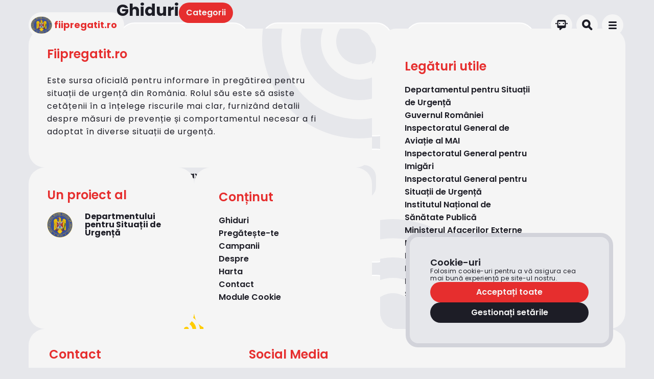

--- FILE ---
content_type: text/html
request_url: https://fiipregatit.ro/ghiduri/
body_size: 1972
content:
<!doctype html><html lang="en"><head><meta charset="utf-8"/><link rel="icon" type="image/png" href="./favicon.ico"/><meta name="viewport" content="width=device-width,initial-scale=1"/><meta name="theme-color" content="black"/><meta property="og:title" content="fiipregatit.ro"><meta property="og:description" content="Fii pregatit pentru situatii de urgenta"><meta property="og:image" content="https://app.dsu.mai.gov.ro/uploads/cutremur_8bcf7788ea.png"><meta property="og:image:width" content="1200"><meta property="og:image:height" content="630"><meta property="og:type" content="website"><meta name="description" content="Este sursa oficială pentru informare în pregătirea pentru situații de urgență din România. Rolul său este să asiste cetățenii în a înțelege riscurile mai clar, furnizând detalii despre măsuri de prevenție și comportamentul necesar a fi adoptat în diverse situații de urgență."/><link rel="apple-touch-icon" href="/logo192.png"/><link rel="manifest" href="/manifest.json"/><link rel="preconnect" href="https://fonts.googleapis.com"/><link rel="preconnect" href="https://fonts.gstatic.com" crossorigin/><link href="https://fonts.googleapis.com/css2?family=Poppins:wght@400;500;600;700&display=swap" rel="stylesheet"/><script async src="https://www.googletagmanager.com/gtag/js?id=G-E3PTGWN5SX"></script><script type="text/plain" data-category="analytics" data-service="Google Analytics">window.dataLayer = window.dataLayer || [];
      function gtag(arguments) {

        dataLayer.push(arguments);
      }
      gtag("js", new Date());
      gtag("config", "G-E3PTGWN5SX", {
    'linker': {
      'domains': ['localhost','localhost:3000','fiipregatit.ro','fiipregatit.novamatter.solutions'] // Add all your domains here
    }});</script><title>Fii pregatit</title><script defer="defer" src="/static/js/main.7480de94.js"></script><link href="/static/css/main.ef5114f2.css" rel="stylesheet"></head><body><noscript>You need to enable JavaScript to run this app.</noscript><div id="root"></div></body></html>

--- FILE ---
content_type: image/svg+xml
request_url: https://fiipregatit.ro/static/media/HamburgerMenuIcon.78257cd6fc385febe35935d708a0321b.svg
body_size: 526
content:
<svg xmlns="http://www.w3.org/2000/svg" width="16" height="15" viewBox="0 0 16 15">
  <g id="Group_9634" data-name="Group 9634" transform="translate(-14750.24 22727)">
    <rect id="Rectangle_5205" data-name="Rectangle 5205" width="16" height="3" rx="1.5" transform="translate(14750.24 -22727)" fill="#1d1d26"/>
    <rect id="Rectangle_5206" data-name="Rectangle 5206" width="16" height="3" rx="1.5" transform="translate(14750.24 -22721)" fill="#1d1d26"/>
    <rect id="Rectangle_5207" data-name="Rectangle 5207" width="16" height="3" rx="1.5" transform="translate(14750.24 -22715)" fill="#1d1d26"/>
  </g>
</svg>


--- FILE ---
content_type: image/svg+xml
request_url: https://app.dsu.mai.gov.ro/uploads/Accident_Nuclear_bc3ff90d0f.svg
body_size: 732
content:
<?xml version="1.0" encoding="UTF-8"?>
<svg id="b" data-name="Layer 2" xmlns="http://www.w3.org/2000/svg" viewBox="0 0 109.226 100">
  <g id="c" data-name="Layer 1">
    <g>
      <path d="M46.011,30.131c-5.133,2.964-8.591,8.527-8.591,14.884H6.491c-3.802,0-6.916-3.093-6.443-6.852C1.916,23.108,9.885,9.941,21.376,1.2c3.028-2.298,7.26-1.138,9.171,2.148l15.464,26.783Z" fill="#e62e2e" stroke-width="0"/>
      <path d="M54.602,62.198c3.136,0,6.057-.838,8.591-2.298l15.464,26.805c1.89,3.286.795,7.539-2.706,8.999-6.572,2.771-13.789,4.296-21.349,4.296s-14.799-1.525-21.349-4.296c-3.501-1.482-4.596-5.713-2.706-8.999l15.464-26.805c2.534,1.461,5.455,2.298,8.591,2.298Z" fill="#e62e2e" stroke-width="0"/>
      <path d="M102.714,45.016h-30.929c0-6.358-3.458-11.92-8.591-14.884l15.464-26.783c1.89-3.286,6.143-4.446,9.171-2.148,11.512,8.742,19.459,21.908,21.349,36.964.473,3.759-2.663,6.852-6.443,6.852h-.021Z" fill="#e62e2e" stroke-width="0"/>
      <circle cx="54.602" cy="45.016" r="10.31" fill="#fc0" stroke-width="0"/>
    </g>
  </g>
</svg>

--- FILE ---
content_type: image/svg+xml
request_url: https://app.dsu.mai.gov.ro/uploads/distributie_energie_electrica_f1565106a4.svg
body_size: 1106
content:
<?xml version="1.0" encoding="UTF-8"?>
<svg id="b" xmlns="http://www.w3.org/2000/svg" version="1.1" viewBox="0 0 73.4 100">
  <!-- Generator: Adobe Illustrator 29.3.1, SVG Export Plug-In . SVG Version: 2.1.0 Build 151)  -->
  <defs>
    <style>
      .st0 {
        fill: #fc0;
      }

      .st1 {
        fill: #e62e2e;
      }
    </style>
  </defs>
  <path class="st1" d="M66.9,87.1v-41.5c3.5,0,6.4-2.9,6.4-6.4s-2.9-6.4-6.4-6.4H6.4c-3.5,0-6.4,2.9-6.4,6.4s2.9,6.4,6.4,6.4v41.5c-3.5,0-6.4,2.9-6.4,6.4s2.9,6.4,6.4,6.4h60.5c3.5,0,6.4-2.9,6.4-6.4s-2.9-6.4-6.4-6.4ZM25.1,68.9c-1.1,0-2-.7-2.4-1.7-.3-1,0-2.1.9-2.8l19.9-14.9c.9-.7,2.2-.7,3.1.1.9.8,1.1,2.1.5,3.1l-6.2,11.2h7.4c1.1,0,2,.7,2.4,1.7.3,1,0,2.1-.9,2.8l-19.9,14.9c-.9.7-2.2.7-3.1-.1-.9-.8-1.1-2-.5-3.1l6.2-11.2h-7.4Z"/>
  <g>
    <path class="st0" d="M28.1,19H10.6c-2.3,0-4.1,1.8-4.1,4.1s1.8,4.1,4.1,4.1h17.6c2.3,0,4.1-1.8,4.1-4.1s-1.8-4.1-4.1-4.1Z"/>
    <path class="st0" d="M61.7,19h-17.6c-2.3,0-4.1,1.8-4.1,4.1s1.8,4.1,4.1,4.1h17.6c2.3,0,4.1-1.8,4.1-4.1s-1.8-4.1-4.1-4.1Z"/>
    <path class="st0" d="M28.1,5.6h-4.9v-1.7C23.2,1.7,21.5,0,19.4,0s-3.9,1.7-3.9,3.9v1.7h-4.9c-2.3,0-4.1,1.8-4.1,4.1s1.8,4.1,4.1,4.1h17.6c2.3,0,4.1-1.8,4.1-4.1s-1.8-4.1-4.1-4.1Z"/>
    <path class="st0" d="M44.1,13.8h17.6c2.3,0,4.1-1.8,4.1-4.1s-1.8-4.1-4.1-4.1h-4.9v-1.7C56.8,1.7,55.1,0,52.9,0s-3.9,1.7-3.9,3.9v1.7h-4.9c-2.3,0-4.1,1.8-4.1,4.1s1.8,4.1,4.1,4.1Z"/>
  </g>
</svg>

--- FILE ---
content_type: image/svg+xml
request_url: https://app.dsu.mai.gov.ro/uploads/Apel_112_c6f26474b3.svg
body_size: 929
content:
<?xml version="1.0" encoding="UTF-8"?>
<svg id="b" data-name="Layer 2" xmlns="http://www.w3.org/2000/svg" viewBox="0 0 99.996 100">
  <g id="c" data-name="Layer 1">
    <g>
      <g>
        <path d="M54.685.004C79.704.004,99.996,20.296,99.996,45.315c0,2.598-2.09,4.687-4.687,4.687s-4.687-2.09-4.687-4.687c0-19.843-16.093-35.936-35.936-35.936-2.598,0-4.687-2.09-4.687-4.687S52.088.004,54.685.004Z" fill="#fc0" stroke-width="0"/>
        <circle cx="56.248" cy="43.752" r="6.25" fill="#fc0" stroke-width="0"/>
        <path d="M49.998,23.441c0-2.598,2.09-4.687,4.687-4.687,14.667,0,26.561,11.894,26.561,26.561,0,2.598-2.09,4.687-4.687,4.687s-4.687-2.09-4.687-4.687c0-9.492-7.695-17.187-17.187-17.187-2.598,0-4.687-2.09-4.687-4.687Z" fill="#fc0" stroke-width="0"/>
      </g>
      <path d="M22.948.278c3.789-1.035,7.754.898,9.257,4.531l7.812,18.749c1.328,3.183.41,6.875-2.266,9.043l-9.628,7.89c6.504,13.749,17.636,24.882,31.385,31.385l7.871-9.628c2.187-2.676,5.859-3.594,9.043-2.266l18.749,7.812c3.633,1.504,5.566,5.469,4.531,9.257l-4.687,17.187c-.918,3.398-4.004,5.761-7.519,5.761C39.178,100,0,60.822,0,12.504c0-3.515,2.363-6.601,5.761-7.539C5.761,4.965,22.948.278,22.948.278Z" fill="#e62e2e" stroke-width="0"/>
    </g>
  </g>
</svg>

--- FILE ---
content_type: image/svg+xml
request_url: https://app.dsu.mai.gov.ro/uploads/Traumatismul_21c99e4521.svg
body_size: 1903
content:
<?xml version="1.0" encoding="UTF-8"?>
<svg id="b" data-name="Layer 2" xmlns="http://www.w3.org/2000/svg" viewBox="0 0 99.412 100">
  <g id="c" data-name="Layer 1">
    <g>
      <path d="M10.93,64.351c9.964,23.076,32.587,30.148,50.536,24.76,19.357-5.811,29.918-22.483,28.645-46.322,2.892.825,5.703,1.376,8.254,2.51.744.331,1.061,2.328,1.046,3.555-.253,20.591-9.217,36.162-27.539,45.69-22.963,11.941-51.312,3.613-64.82-18.462-1.525-2.492-1.76-4.437.165-6.682,1.281-1.493,2.346-3.171,3.712-5.049Z" fill="#e62e2e" stroke-width="0"/>
      <path d="M98.399,37.98c-32.877-9.243-64.739-9.105-97.02-.043,1.031-4.994,2.89-9.427,5.568-13.479.504-.762,1.985-1.008,3.069-1.238,19.401-4.103,38.964-5.699,58.715-3.296,6.81.828,13.551,2.207,20.338,3.239,2.283.347,3.766,1.44,4.625,3.576,1.392,3.462,2.876,6.887,4.705,11.241Z" fill="#fc0" stroke-width="0"/>
      <path d="M63.04,2.078c-10.291,3.618-20.431,7.612-30.846,10.673-5.71,1.678-11.884,1.782-17.849,2.592C22.734,4.344,44.524-4.072,63.04,2.078Z" fill="#e62e2e" stroke-width="0"/>
      <path d="M49.56,62.593c8.579.258,15.126,2.26,20.69,6.958,2.771,2.34,3.282,5.164,1.39,7.323-1.663,1.897-4.231,1.789-6.94-.355-5.608-4.438-11.935-5.534-18.818-4.12-.408.084-.816.166-1.224.247-2.811.557-4.882-.568-5.56-3.125-.719-2.712.574-4.64,2.989-5.392,2.851-.889,5.874-1.223,7.472-1.535Z" fill="#e62e2e" stroke-width="0"/>
      <path d="M25.73,38.947c-8.23,8.608-16.091,16.832-24.431,25.554C.801,59.311-.027,54.112,0,48.919c.008-1.582,2.096-4.092,3.705-4.564,7.2-2.11,14.57-3.636,22.025-5.408Z" fill="#fc0" stroke-width="0"/>
      <path d="M65.163,40.713c3.197-.088,5.933,2.542,6.091,5.857.164,3.426-2.463,6.349-5.803,6.458-3.113.102-5.974-2.628-6.14-5.858-.171-3.327,2.583-6.367,5.851-6.457Z" fill="#e62e2e" stroke-width="0"/>
      <path d="M85.268,15.097c-10.349-1.104-20.368-2.172-31.104-3.317,5.472-1.282,10.503-2.184,15.359-3.663,7.452-2.27,11.043,3.131,15.745,6.981Z" fill="#fc0" stroke-width="0"/>
      <path d="M34.074,53.059c-2.76-.253-5.147-1.496-5.62-4.181-.755-4.28,3.9-4.317,5.903-6.483,1.168-1.264,2.508-1.288,3.757.054,1.801,1.936,2.268,4.168,1.418,6.636-.887,2.574-2.944,3.616-5.457,3.974Z" fill="#e62e2e" stroke-width="0"/>
    </g>
  </g>
</svg>

--- FILE ---
content_type: image/svg+xml
request_url: https://app.dsu.mai.gov.ro/uploads/animale_salbatice_95dc3f2e36.svg
body_size: 857
content:
<?xml version="1.0" encoding="UTF-8"?>
<svg id="b" xmlns="http://www.w3.org/2000/svg" version="1.1" viewBox="0 0 100 100">
  <!-- Generator: Adobe Illustrator 29.4.0, SVG Export Plug-In . SVG Version: 2.1.0 Build 152)  -->
  <defs>
    <style>
      .st0 {
        fill: #fc0;
      }

      .st1 {
        fill: #e62e2e;
      }
    </style>
  </defs>
  <path class="st0" d="M47.8,48.9c17-1.8,33.6,18.9,38.4,33.4s.2,17.4-10.4,16.5c-7.8-.7-18.7-6-26-5.9s-17.3,4.9-24.7,5.8c-9.4,1.2-14.1-5-11.9-13.9,3.5-14.2,19.3-34.2,34.7-35.9Z"/>
  <path class="st1" d="M63.8,1.2c1.1-.3,2.4,1.4,3.2,2.2,7.8,8.2,14,15.3,10,27.6-2.9,9-15.3,16.8-21.6,6.6-4.9-8-.4-20.2,7-25.2.7-2.3-1.1-10.5,1.4-11.1Z"/>
  <path class="st1" d="M35.7,1.2c.4,0,.8-.2,1.2.1l.6,11c7.8,5.4,12.6,16.7,7.1,25.3-6.4,9.9-18.6,2.3-21.5-6.5-4-12,2.6-21.2,11-29,.5-.4.9-.9,1.6-1Z"/>
  <path class="st1" d="M10.2,27.3c3.8-1.3,1.5,7.4,2.3,9.6,6.7,3.7,12.6,14.1,7.4,21.1s-11.4,3-15.3-1.2C.3,52.1-1.5,44.9,1.4,39.1s8.1-11.6,8.7-11.8Z"/>
  <path class="st1" d="M95.3,57.1c-9.1,9.4-20.7,1.9-15.8-11,1.7-4.6,4.7-6.8,8.4-9.7.5-1.7-.7-8.7.9-9.2,1-.2,1.4.4,2,1,1.3,1.2,7.4,9.8,8.1,11.4,2.5,5.7.7,13-3.5,17.5Z"/>
</svg>

--- FILE ---
content_type: image/svg+xml
request_url: https://app.dsu.mai.gov.ro/uploads/Intoxicatia_alcoolica_fcdba7bb07.svg
body_size: 1393
content:
<?xml version="1.0" encoding="UTF-8"?>
<svg id="b" data-name="Layer 2" xmlns="http://www.w3.org/2000/svg" viewBox="0 0 100 100">
  <g id="c" data-name="Layer 1">
    <g>
      <path d="M98.17,14.33l-12.5-12.5c-2.44-2.44-6.41-2.44-8.85,0-2.32,2.3-2.44,5.98-.37,8.44l-1.86,1.85-9.53,9.53c-1.78,1.78-4.47,2.25-6.93,1.68-7.99-1.81-16.72.37-22.95,6.6L3.66,61.47c-4.88,4.89-4.88,12.8,0,17.68l17.19,17.19c4.88,4.88,12.79,4.88,17.67,0l9.54-9.53.89-.89,16.28-16.28-4.94-4.94c-1.21-1.21-1.21-3.2,0-4.41.79-.79,1.91-1.06,2.93-.82,1.02-.24,2.14.04,2.92.82l4.22,4.22c5.41-5.59,7.65-13.1,6.71-20.27-.01-.08-.02-.16-.03-.24-.09-.71-.22-1.41-.38-2.11-.56-2.48-.11-5.16,1.68-6.96l9.53-9.53,1.86-1.85c2.44,2.07,6.13,1.93,8.44-.37,2.44-2.45,2.44-6.41,0-8.85ZM55.59,61.57l-10.41,10.41-1.39,1.39-7.22,7.22c-1.21,1.22-3.21,1.22-4.42,0l-12.77-12.77c-1.21-1.21-1.21-3.2,0-4.41l19.02-19.02c1.21-1.22,3.21-1.22,4.42,0l8.41,8.41.75.75,3.61,3.61c1.21,1.21,1.21,3.2,0,4.41Z" fill="#e62e2e" stroke-width="0"/>
      <path d="M77.07,44.24c-.48-.1-.97-.17-1.46-.24-1.22-.17-2.46-.25-3.73-.25-8.17,0-15.53,3.48-20.65,9.05-.24.24-.46.49-.68.75-4.24,4.91-6.8,11.32-6.8,18.32v.11c0,.47.02.93.04,1.39.24,4.55,1.57,8.83,3.73,12.55.17.3.35.6.54.89,4.96,7.93,13.77,13.19,23.82,13.19,15.53,0,28.12-12.6,28.12-28.13,0-13.75-9.87-25.2-22.93-27.63ZM83.46,79.04c1.21,1.21,1.21,3.2,0,4.41-1.21,1.21-3.21,1.21-4.42,0l-7.16-7.16-7.17,7.16c-1.21,1.21-3.21,1.21-4.42,0s-1.21-3.2,0-4.41l7.17-7.17-7.17-7.17c-1.21-1.21-1.21-3.2,0-4.41.79-.79,1.91-1.06,2.93-.82.55.12,1.06.4,1.49.82l4.22,4.22,2.95,2.95,7.16-7.17c1.21-1.21,3.21-1.21,4.42,0,1.21,1.21,1.21,3.2,0,4.41l-7.17,7.17,7.17,7.17Z" fill="#fc0" stroke-width="0"/>
    </g>
  </g>
</svg>

--- FILE ---
content_type: image/svg+xml
request_url: https://app.dsu.mai.gov.ro/uploads/vreme_de_iarna_84741e0ab3.svg
body_size: 2053
content:
<?xml version="1.0" encoding="UTF-8"?>
<svg id="b" data-name="Layer 2" xmlns="http://www.w3.org/2000/svg" viewBox="0 0 131.973 100">
  <g id="c" data-name="Layer 1">
    <g>
      <path id="d" data-name="snowflake-solid" d="M43.799,0c3.448-.004,6.246,2.788,6.25,6.236,0,.005,0,.009,0,.014v5.879l2.93-2.93c1.847-1.81,4.811-1.779,6.621.068,1.783,1.82,1.783,4.733,0,6.553l-9.57,9.57v13.73l.019,21.759v13.73l9.57,9.57c1.799,1.857,1.752,4.821-.105,6.621-1.815,1.759-4.699,1.759-6.515,0l-2.93-2.93v5.88c0,3.452-2.798,6.25-6.25,6.25s-6.25-2.798-6.25-6.25v-5.879l-2.93,2.93c-1.847,1.81-4.811,1.779-6.621-.068-1.783-1.82-1.783-4.733,0-6.553l9.57-9.57v-13.731l-11.992,6.992-3.457,12.91c-.669,2.503-3.24,3.989-5.742,3.321s-3.989-3.24-3.321-5.743l1.015-3.769-4.647,2.676c-2.971,1.761-6.808.781-8.569-2.19-1.761-2.971-.781-6.808,2.19-8.569.023-.014.046-.027.07-.041l4.941-2.891-4.238-1.134c-2.502-.669-3.989-3.24-3.32-5.742.669-2.502,3.24-3.989,5.742-3.32h0l13.223,3.535,11.914-6.914-11.895-6.934-13.222,3.534c-2.502.669-5.073-.818-5.742-3.32-.669-2.502.818-5.073,3.32-5.742h0l4.238-1.133-4.941-2.889C.166,31.795-.863,27.976.858,24.987c1.721-2.99,5.54-4.018,8.529-2.297.025.015.051.029.076.044l4.609,2.7-1.016-3.77c-.669-2.503.818-5.074,3.32-5.742,2.503-.669,5.074.818,5.743,3.321h0l3.457,12.91,11.973,6.973v-13.754l-9.57-9.551c-1.799-1.858-1.751-4.822.106-6.62,1.816-1.758,4.699-1.758,6.515,0l2.93,2.93v-5.88C37.526,2.802,40.318.004,43.766,0c.005,0,.009,0,.014,0h.019Z" fill="#e62e2e" stroke-width="0"/>
      <path d="M99.561,17.588c0,2.561,2.069,4.63,4.63,4.63h4.63c2.561,0,4.63,2.069,4.63,4.63s-2.069,4.63-4.63,4.63h-46.303c-2.561,0-4.63,2.069-4.63,4.63s2.069,4.63,4.63,4.63h46.303c7.669,0,13.891-6.222,13.891-13.891s-6.222-13.891-13.891-13.891h-4.63c-2.561,0-4.63,2.069-4.63,4.63ZM108.822,68.521c0,2.561,2.069,4.63,4.63,4.63h4.63c7.669,0,13.891-6.222,13.891-13.891s-6.222-13.891-13.891-13.891h-55.563c-2.561,0-4.63,2.069-4.63,4.63s2.069,4.63,4.63,4.63h55.563c2.561,0,4.63,2.069,4.63,4.63s-2.069,4.63-4.63,4.63h-4.63c-2.561,0-4.63,2.069-4.63,4.63ZM76.41,87.042h4.63c7.669,0,13.891-6.222,13.891-13.891s-6.222-13.891-13.891-13.891h-18.521c-2.561,0-4.63,2.069-4.63,4.63s2.069,4.63,4.63,4.63h18.521c2.561,0,4.63,2.069,4.63,4.63s-2.069,4.63-4.63,4.63h-4.63c-2.561,0-4.63,2.069-4.63,4.63s2.069,4.63,4.63,4.63Z" fill="#fc0" stroke-width="0"/>
    </g>
  </g>
</svg>

--- FILE ---
content_type: image/svg+xml
request_url: https://fiipregatit.ro/static/media/HoverYoutube.80a615d25b5ccfee0b594932f53a83c7.svg
body_size: 536
content:
<svg xmlns="http://www.w3.org/2000/svg" width="35.135" height="26.147" viewBox="0 0 35.135 26.147">
  <path id="Icon_ionic-logo-youtube" data-name="Icon ionic-logo-youtube" d="M34.906,10.274a5.31,5.31,0,0,0-5.079-5.529c-3.8-.177-7.68-.245-11.64-.245H16.952c-3.953,0-7.838.068-11.64.245A5.321,5.321,0,0,0,.24,10.287C.069,12.711-.007,15.135,0,17.559s.069,4.848.233,7.278a5.328,5.328,0,0,0,5.072,5.549c3.994.184,8.092.266,12.258.259q6.259.02,12.258-.259A5.329,5.329,0,0,0,34.9,24.838c.165-2.431.24-4.855.233-7.285Q35.153,13.916,34.906,10.274Zm-20.7,13.965V10.859l9.952,6.686Z" transform="translate(0 -4.5)" fill="red"/>
</svg>


--- FILE ---
content_type: image/svg+xml
request_url: https://app.dsu.mai.gov.ro/uploads/Pierderea_cunostintei_dd7f144492.svg
body_size: 1149
content:
<?xml version="1.0" encoding="UTF-8"?>
<svg id="b" data-name="Layer 2" xmlns="http://www.w3.org/2000/svg" viewBox="0 0 108.163 100">
  <g id="c" data-name="Layer 1">
    <g>
      <path d="M80.042,6.25c0-3.457-2.793-6.25-6.25-6.25s-6.25,2.793-6.25,6.25v1.914c0,7.617-4.629,14.452-11.699,17.265-11.816,4.746-19.55,16.171-19.55,28.905v14.413c0,3.457,2.793,6.25,6.25,6.25s6.25-2.793,6.25-6.25v-14.413c0-1.953.312-3.867.879-5.664l31.366,48.474c1.875,2.891,5.742,3.73,8.652,1.855,2.91-1.875,3.73-5.742,1.855-8.652l-18.027-27.85h15.898l7.5,10c2.07,2.754,5.996,3.32,8.75,1.25s3.32-5.996,1.25-8.75l-8.437-11.25c-1.777-2.363-4.551-3.75-7.5-3.75h-13.964l-11.093-15.663-.039-.059c8.73-5.664,14.16-15.429,14.16-26.093v-1.934Z" fill="#e62e2e" stroke-width="0"/>
      <circle cx="39.418" cy="15.624" r="9.375" fill="#e62e2e" stroke-width="0"/>
      <path d="M26.091,14.332c.08-1.82.59-3.728,1.797-5.135l1.165-1.359c-.008-.019-.029-.037-.044-.062-.358-.489-.977-.704-1.56-.548l-7.098,1.886-2.467-6.916c-.207-.566-.734-.958-1.338-.977s-1.159.331-1.404.886l-2.945,6.723-6.948-2.385c-.577-.191-1.206-.025-1.602.437s-.465,1.109-.187,1.65l3.417,6.503-6.188,3.942c-.511.327-.773.929-.662,1.523s.572,1.062,1.17,1.173l7.226,1.395-.781,7.303c-.065.6.254,1.178.779,1.458s1.181.21,1.641-.185l5.581-4.779,5.224,5.161c.425.425,1.069.54,1.626.301s.907-.802.887-1.403l-.256-7.341,4.888-.584c-1.932-4.945-2.022-6.362-1.92-8.667Z" fill="#fc0" stroke-width="0"/>
    </g>
  </g>
</svg>

--- FILE ---
content_type: image/svg+xml
request_url: https://app.dsu.mai.gov.ro/uploads/cutremur_6c995e59bd.svg
body_size: 1137
content:
<?xml version="1.0" encoding="UTF-8"?>
<svg id="b" data-name="Layer 2" xmlns="http://www.w3.org/2000/svg" viewBox="0 0 112.461 100">
  <g id="c" data-name="Layer 1">
    <g>
      <path d="M112.446,49.907c-.01,3.45-2.8,6.239-6.249,6.269l.01-.02h-6.249l.13,31.286v.08c0,6.899-5.599,12.478-12.498,12.478h-16.848l-6.709-11.178,11.828-9.839c.53-.44,1-.93,1.35-1.38,3.11-3.959,2.43-9.709-1.53-12.828l-23.017-18.078c-1.6-1.26-3.609-1.96-5.659-1.96-1.95,0-3.819.61-5.389,1.76-4.039,2.97-4.929,8.689-1.97,12.738l8.449,11.628-12.318,10.289c-3.49,2.85-4.359,7.899-2.04,11.728l4.269,7.119h-13.008c-6.899-.01-12.488-5.599-12.498-12.498v-31.326h-6.399C2.691,56.126-.039,53.316,0,49.907c-.03-1.77.68-3.469,1.96-4.689L52.044,1.573C53.194.464,54.753-.096,56.343.014c1.48-.03,2.93.45,4.099,1.36l49.863,43.844c1.47,1.09,2.28,2.86,2.14,4.689Z" fill="#e62e2e" stroke-width="0"/>
      <path d="M44.995,100l-6.109-10.199c-.8-1.32-.51-3.03.68-3.999l16.678-13.928-11.748-16.168c-1.02-1.4-.72-3.35.67-4.369,1.13-.83,2.68-.8,3.779.07l23.027,18.088c1.36,1.07,1.59,3.04.52,4.399-.13.17-.28.32-.45.46l-15.798,13.148,7.499,12.498" fill="#fc0" stroke-width="0"/>
      <path d="M72.491,73.894c-.13.17-.28.32-.45.46l-15.798,13.148,7.499,12.498h-18.747l-6.109-10.199c-.8-1.32-.51-3.03.68-3.999l16.678-13.928-11.748-16.168c-1.02-1.4-.72-3.35.67-4.369,1.13-.83,2.68-.8,3.779.07l23.027,18.088c1.36,1.07,1.59,3.04.52,4.399Z" fill="#fc0" stroke-width="0"/>
    </g>
  </g>
</svg>

--- FILE ---
content_type: image/svg+xml
request_url: https://app.dsu.mai.gov.ro/uploads/Obstructia_cailor_aeriene_la_copii_6a109b6277.svg
body_size: 1453
content:
<?xml version="1.0" encoding="UTF-8"?>
<svg id="b" data-name="Layer 2" xmlns="http://www.w3.org/2000/svg" viewBox="0 0 124.98 101.26">
  <g id="c" data-name="Layer 1">
    <g>
      <path d="M63.268.046c3.178.377,5.482,3.237,5.482,6.437v25.569c0,3.203,1.641,6.191,4.336,7.91l1.914,1.211v-8.887c0-7.48,6.055-13.535,13.535-13.535,4.238,0,8.359,1.992,10.898,5.625,3.008,4.316,8.652,12.773,13.867,22.832,5.176,9.941,10.234,21.973,11.641,33.262.039.254.039.508.039.781v1.367c0,9.59-7.773,17.383-17.383,17.383-1.426,0-2.832-.176-4.219-.527l-14.199-3.555c-8.32-2.07-14.18-9.57-14.18-18.184h0c0-6.176,6.818-9.918,12.028-6.602l5.648,3.594c1.465.918,3.379.488,4.316-.957s.488-3.379-.957-4.316l-21.035-13.379v-.078l-8.613-5.488-.049-.031c-2.344-1.481-5.331-1.481-7.675,0l-.049.031-8.613,5.488-18.516,11.777-2.637,1.68h-.02c-1.445.937-1.875,2.852-.938,4.316.918,1.465,2.852,1.895,4.316.957l5.764-3.67c5.21-3.317,12.029.425,12.029,6.602v.076c0,8.613-5.859,16.113-14.199,18.184l-14.199,3.555c-1.387.352-2.793.527-4.219.527C7.793,100,0,92.227,0,82.617v-1.367c.015-.252.04-.661.056-.913,1.429-11.27,6.468-23.227,11.624-33.13,5.234-10.059,10.859-18.516,13.867-22.832,2.539-3.633,6.641-5.625,10.898-5.625,7.5,0,13.555,6.055,13.555,13.535v8.887l1.914-1.211c2.695-1.719,4.336-4.707,4.336-7.91V6.25c0-3.71,3.216-6.655,7.018-6.204Z" fill="#e62e2e" stroke-width="0"/>
      <path d="M62.33,101.26c-1.916,0-3.476-1.559-3.476-3.476v-25.909c0-2.818-2.293-5.11-5.11-5.11-1.916,0-3.476-1.559-3.476-3.476s1.559-3.476,3.476-3.476c2.764,0,5.448.971,7.586,2.707,2.322-3.097,5.979-4.962,9.906-4.962,1.916,0,3.476,1.559,3.476,3.476s-1.559,3.476-3.476,3.476c-2.995,0-5.431,2.436-5.431,5.43v27.844c0,1.916-1.559,3.476-3.476,3.476Z" fill="#fc0" stroke-width="0"/>
    </g>
  </g>
</svg>

--- FILE ---
content_type: image/svg+xml
request_url: https://app.dsu.mai.gov.ro/uploads/Avalansa_3778230d65.svg
body_size: 840
content:
<?xml version="1.0" encoding="UTF-8"?>
<svg id="b" data-name="Layer 2" xmlns="http://www.w3.org/2000/svg" viewBox="0 0 120.188 100">
  <g id="c" data-name="Layer 1">
    <g>
      <path d="M91.604,77.062c7.125,4.813,16.896,4.062,23.208-2.25,7.167-7.167,7.167-18.771,0-25.917-5.792-5.792-14.479-6.896-21.375-3.333-2.458,1.271-3.417,4.292-2.146,6.729s4.292,3.417,6.729,2.146c3.146-1.625,7.083-1.104,9.708,1.521,3.25,3.25,3.25,8.521,0,11.792s-8.521,3.25-11.792,0l-17.021-17.021c4.667-2.958,7.75-8.146,7.75-14.062,0-7.062-4.396-13.104-10.604-15.521.396-1.417.604-2.917.604-4.479,0-9.208-7.458-16.667-16.667-16.667-5.687,0-10.729,2.854-13.729,7.208-1.208-4.167-5.042-7.208-9.604-7.208-5.521,0-10,4.479-10,10,0,.833.104,1.646.292,2.417l64.646,64.646Z" fill="#fc0" stroke-width="0"/>
      <circle cx="93.333" cy="6.667" r="6.667" fill="#fc0" stroke-width="0"/>
      <circle cx="100" cy="26.667" r="6.667" fill="#fc0" stroke-width="0"/>
      <path d="M14.229,11.458C8.979,6.208,0,9.937,0,17.354v65.979c0,9.208,7.458,16.667,16.667,16.667h65.979c7.417,0,11.146-8.979,5.896-14.229L14.229,11.458Z" fill="#e62e2e" stroke-width="0"/>
    </g>
  </g>
</svg>

--- FILE ---
content_type: image/svg+xml
request_url: https://fiipregatit.ro/static/media/HoverFacebook.7c408a040c3f3a3ff362e66adaba5beb.svg
body_size: 484
content:
<svg xmlns="http://www.w3.org/2000/svg" width="25.287" height="25.287" viewBox="0 0 25.287 25.287">
  <path id="Icon_awesome-facebook-square" data-name="Icon awesome-facebook-square" d="M22.578,2.25H2.709A2.709,2.709,0,0,0,0,4.959V24.828a2.709,2.709,0,0,0,2.709,2.709h7.747v-8.6H6.9V14.894h3.556V11.809c0-3.508,2.088-5.446,5.287-5.446a21.543,21.543,0,0,1,3.134.273V10.08H17.112a2.023,2.023,0,0,0-2.281,2.186v2.627h3.882l-.621,4.047H14.831v8.6h7.747a2.709,2.709,0,0,0,2.709-2.709V4.959A2.709,2.709,0,0,0,22.578,2.25Z" transform="translate(0 -2.25)" fill="#1877f2"/>
</svg>


--- FILE ---
content_type: image/svg+xml
request_url: https://fiipregatit.ro/static/media/instagramIconSelected.e19279eab7754227697ceafe6f353cc9.svg
body_size: 8499
content:
<svg xmlns="http://www.w3.org/2000/svg" width="48" height="48" fill="none" viewBox="0 0 48 48" id="instagram"><path fill="url(#paint0_radial_147648_827)" d="M24.0018 0C17.4837 0 16.6657 0.0285005 14.1056 0.145C11.5506 0.262 9.8066 0.6665 8.28059 1.26C6.70207 1.873 5.36306 2.693 4.02904 4.0275C2.69403 5.3615 1.87402 6.7005 1.25901 8.2785C0.664007 9.805 0.259003 11.5495 0.144002 14.1035C0.0300004 16.6635 0 17.482 0 24C0 30.518 0.0290008 31.3335 0.145002 33.8935C0.262503 36.4485 0.667007 38.1925 1.26001 39.7185C1.87352 41.297 2.69353 42.636 4.02804 43.97C5.36156 45.305 6.70057 46.127 8.27809 46.74C9.8051 47.3335 11.5496 47.738 14.1041 47.855C16.6642 47.9715 17.4817 48 23.9993 48C30.5178 48 31.3333 47.9715 33.8934 47.855C36.4484 47.738 38.1944 47.3335 39.7214 46.74C41.2994 46.127 42.6364 45.305 43.97 43.97C45.305 42.636 46.125 41.297 46.74 39.719C47.33 38.1925 47.735 36.448 47.855 33.894C47.97 31.334 48 30.518 48 24C48 17.482 47.97 16.664 47.855 14.104C47.735 11.549 47.33 9.805 46.74 8.279C46.125 6.7005 45.305 5.3615 43.97 4.0275C42.6349 2.6925 41.2999 1.8725 39.7199 1.26C38.1899 0.6665 36.4449 0.262 33.8899 0.145C31.3298 0.0285005 30.5148 0 23.9947 0H24.0018ZM21.8487 4.325C22.4877 4.324 23.2007 4.325 24.0018 4.325C30.4098 4.325 31.1693 4.348 33.6999 4.463C36.0399 4.57 37.3099 4.961 38.1559 5.2895C39.2759 5.7245 40.0744 6.2445 40.9139 7.0845C41.7539 7.9245 42.2739 8.7245 42.7099 9.8445C43.0385 10.6895 43.43 11.9595 43.5365 14.2995C43.6515 16.8295 43.6765 17.5895 43.6765 23.9945C43.6765 30.3995 43.6515 31.1595 43.5365 33.6895C43.4295 36.0295 43.0385 37.2995 42.7099 38.1445C42.2749 39.2645 41.7539 40.062 40.9139 40.9015C40.0739 41.7415 39.2764 42.2615 38.1559 42.6965C37.3109 43.0265 36.0399 43.4165 33.6999 43.5235C31.1698 43.6385 30.4098 43.6635 24.0018 43.6635C17.5932 43.6635 16.8337 43.6385 14.3036 43.5235C11.9636 43.4155 10.6936 43.0245 9.8471 42.696C8.72709 42.261 7.92708 41.741 7.08707 40.901C6.24707 40.061 5.72706 39.263 5.29106 38.1425C4.96255 37.2975 4.57105 36.0275 4.46455 33.6875C4.34955 31.1575 4.32655 30.3975 4.32655 23.9885C4.32655 17.5795 4.34955 16.8235 4.46455 14.2935C4.57155 11.9535 4.96255 10.6835 5.29106 9.8375C5.72606 8.7175 6.24707 7.9175 7.08707 7.0775C7.92708 6.2375 8.72709 5.7175 9.8471 5.2815C10.6931 4.9515 11.9636 4.5615 14.3036 4.454C16.5177 4.354 17.3757 4.324 21.8487 4.319V4.325Z"></path><path fill="url(#paint1_radial_147648_827)" d="M36.7613 8.25105C36.1916 8.25105 35.6348 8.41998 35.1611 8.73648C34.6875 9.05299 34.3183 9.50284 34.1004 10.0291C33.8824 10.5555 33.8254 11.1346 33.9367 11.6933C34.0479 12.252 34.3223 12.7651 34.7251 13.1679C35.128 13.5706 35.6413 13.8448 36.2 13.9558C36.7588 14.0668 37.3379 14.0097 37.8641 13.7915C38.3903 13.5734 38.8401 13.2041 39.1564 12.7304C39.4728 12.2566 39.6415 11.6997 39.6413 11.13C39.6413 9.54005 38.3513 8.25005 36.7613 8.25005V8.25105Z"></path><path fill="url(#paint2_radial_147648_827)" fill-rule="evenodd" d="M23.9501 11.616C17.1436 11.616 11.625 17.1345 11.625 23.941C11.625 30.7475 17.1436 36.2635 23.9501 36.2635C30.7567 36.2635 36.2738 30.7475 36.2738 23.941C36.2738 17.1345 30.7567 11.616 23.9501 11.616ZM24 31.875C28.3493 31.875 31.875 28.3493 31.875 24C31.875 19.6508 28.3493 16.125 24 16.125C19.6508 16.125 16.125 19.6508 16.125 24C16.125 28.3493 19.6508 31.875 24 31.875Z" clip-rule="evenodd"></path><path fill="url(#paint3_radial_147648_827)" d="M24.0018 0C17.4837 0 16.6657 0.0285005 14.1056 0.145C11.5506 0.262 9.8066 0.6665 8.28059 1.26C6.70207 1.873 5.36306 2.693 4.02904 4.0275C2.69403 5.3615 1.87402 6.7005 1.25901 8.2785C0.664007 9.805 0.259003 11.5495 0.144002 14.1035C0.0300004 16.6635 0 17.482 0 24C0 30.518 0.0290008 31.3335 0.145002 33.8935C0.262503 36.4485 0.667007 38.1925 1.26001 39.7185C1.87352 41.297 2.69353 42.636 4.02804 43.97C5.36156 45.305 6.70057 46.127 8.27809 46.74C9.8051 47.3335 11.5496 47.738 14.1041 47.855C16.6642 47.9715 17.4817 48 23.9993 48C30.5178 48 31.3333 47.9715 33.8934 47.855C36.4484 47.738 38.1944 47.3335 39.7214 46.74C41.2994 46.127 42.6364 45.305 43.97 43.97C45.305 42.636 46.125 41.297 46.74 39.719C47.33 38.1925 47.735 36.448 47.855 33.894C47.97 31.334 48 30.518 48 24C48 17.482 47.97 16.664 47.855 14.104C47.735 11.549 47.33 9.805 46.74 8.279C46.125 6.7005 45.305 5.3615 43.97 4.0275C42.6349 2.6925 41.2999 1.8725 39.7199 1.26C38.1899 0.6665 36.4449 0.262 33.8899 0.145C31.3298 0.0285005 30.5148 0 23.9947 0H24.0018ZM21.8487 4.325C22.4877 4.324 23.2007 4.325 24.0018 4.325C30.4098 4.325 31.1693 4.348 33.6999 4.463C36.0399 4.57 37.3099 4.961 38.1559 5.2895C39.2759 5.7245 40.0744 6.2445 40.9139 7.0845C41.7539 7.9245 42.2739 8.7245 42.7099 9.8445C43.0385 10.6895 43.43 11.9595 43.5365 14.2995C43.6515 16.8295 43.6765 17.5895 43.6765 23.9945C43.6765 30.3995 43.6515 31.1595 43.5365 33.6895C43.4295 36.0295 43.0385 37.2995 42.7099 38.1445C42.2749 39.2645 41.7539 40.062 40.9139 40.9015C40.0739 41.7415 39.2764 42.2615 38.1559 42.6965C37.3109 43.0265 36.0399 43.4165 33.6999 43.5235C31.1698 43.6385 30.4098 43.6635 24.0018 43.6635C17.5932 43.6635 16.8337 43.6385 14.3036 43.5235C11.9636 43.4155 10.6936 43.0245 9.8471 42.696C8.72709 42.261 7.92708 41.741 7.08707 40.901C6.24707 40.061 5.72706 39.263 5.29106 38.1425C4.96255 37.2975 4.57105 36.0275 4.46455 33.6875C4.34955 31.1575 4.32655 30.3975 4.32655 23.9885C4.32655 17.5795 4.34955 16.8235 4.46455 14.2935C4.57155 11.9535 4.96255 10.6835 5.29106 9.8375C5.72606 8.7175 6.24707 7.9175 7.08707 7.0775C7.92708 6.2375 8.72709 5.7175 9.8471 5.2815C10.6931 4.9515 11.9636 4.5615 14.3036 4.454C16.5177 4.354 17.3757 4.324 21.8487 4.319V4.325Z"></path><path fill="url(#paint4_radial_147648_827)" d="M36.7613 8.25105C36.1916 8.25105 35.6348 8.41998 35.1611 8.73648C34.6875 9.05299 34.3183 9.50284 34.1004 10.0291C33.8824 10.5555 33.8254 11.1346 33.9367 11.6933C34.0479 12.252 34.3223 12.7651 34.7251 13.1679C35.128 13.5706 35.6413 13.8448 36.2 13.9558C36.7588 14.0668 37.3379 14.0097 37.8641 13.7915C38.3903 13.5734 38.8401 13.2041 39.1564 12.7304C39.4728 12.2566 39.6415 11.6997 39.6413 11.13C39.6413 9.54005 38.3513 8.25005 36.7613 8.25005V8.25105Z"></path><path fill="url(#paint5_radial_147648_827)" fill-rule="evenodd" d="M23.9501 11.616C17.1436 11.616 11.625 17.1345 11.625 23.941C11.625 30.7475 17.1436 36.2635 23.9501 36.2635C30.7567 36.2635 36.2738 30.7475 36.2738 23.941C36.2738 17.1345 30.7567 11.616 23.9501 11.616ZM24 31.875C28.3493 31.875 31.875 28.3493 31.875 24C31.875 19.6508 28.3493 16.125 24 16.125C19.6508 16.125 16.125 19.6508 16.125 24C16.125 28.3493 19.6508 31.875 24 31.875Z" clip-rule="evenodd"></path><defs><radialGradient id="paint0_radial_147648_827" cx="0" cy="0" r="1" gradientTransform="matrix(0 -47.5715 44.2453 0 12.75 51.697)" gradientUnits="userSpaceOnUse"><stop stop-color="#FD5"></stop><stop offset=".1" stop-color="#FD5"></stop><stop offset=".5" stop-color="#FF543E"></stop><stop offset="1" stop-color="#C837AB"></stop></radialGradient><radialGradient id="paint1_radial_147648_827" cx="0" cy="0" r="1" gradientTransform="matrix(0 -47.5715 44.2453 0 12.75 51.697)" gradientUnits="userSpaceOnUse"><stop stop-color="#FD5"></stop><stop offset=".1" stop-color="#FD5"></stop><stop offset=".5" stop-color="#FF543E"></stop><stop offset="1" stop-color="#C837AB"></stop></radialGradient><radialGradient id="paint2_radial_147648_827" cx="0" cy="0" r="1" gradientTransform="matrix(0 -47.5715 44.2453 0 12.75 51.697)" gradientUnits="userSpaceOnUse"><stop stop-color="#FD5"></stop><stop offset=".1" stop-color="#FD5"></stop><stop offset=".5" stop-color="#FF543E"></stop><stop offset="1" stop-color="#C837AB"></stop></radialGradient><radialGradient id="paint3_radial_147648_827" cx="0" cy="0" r="1" gradientTransform="matrix(4.17365 20.8511 -85.949 17.20395 -8.041 3.458)" gradientUnits="userSpaceOnUse"><stop stop-color="#3771C8"></stop><stop offset=".128" stop-color="#3771C8"></stop><stop offset="1" stop-color="#60F" stop-opacity="0"></stop></radialGradient><radialGradient id="paint4_radial_147648_827" cx="0" cy="0" r="1" gradientTransform="matrix(4.17365 20.8511 -85.949 17.20395 -8.041 3.458)" gradientUnits="userSpaceOnUse"><stop stop-color="#3771C8"></stop><stop offset=".128" stop-color="#3771C8"></stop><stop offset="1" stop-color="#60F" stop-opacity="0"></stop></radialGradient><radialGradient id="paint5_radial_147648_827" cx="0" cy="0" r="1" gradientTransform="matrix(4.17365 20.8511 -85.949 17.20395 -8.041 3.458)" gradientUnits="userSpaceOnUse"><stop stop-color="#3771C8"></stop><stop offset=".128" stop-color="#3771C8"></stop><stop offset="1" stop-color="#60F" stop-opacity="0"></stop></radialGradient></defs></svg>

--- FILE ---
content_type: image/svg+xml
request_url: https://fiipregatit.ro/static/media/GptIcon.a3abd09268b5b15973e224da0c88573f.svg
body_size: 1467
content:
<svg id="Group_9833" data-name="Group 9833" xmlns="http://www.w3.org/2000/svg" xmlns:xlink="http://www.w3.org/1999/xlink" width="24" height="20" viewBox="0 0 24 20">
  <defs>
    <clipPath id="clip-path">
      <rect id="Rectangle_5492" data-name="Rectangle 5492" width="24" height="20" fill="#e62e2e"/>
    </clipPath>
  </defs>
  <g id="Group_9834" data-name="Group 9834" clip-path="url(#clip-path)">
    <path id="Path_27969" data-name="Path 27969" d="M9.438,7.055A1.147,1.147,0,0,1,8.2,8.267,1.121,1.121,0,0,1,7.016,7.016,1.113,1.113,0,0,1,8.24,5.854a1.144,1.144,0,0,1,1.2,1.2" fill="#1D1D26"/>
    <path id="Path_27970" data-name="Path 27970" d="M17.012,7.07a1.157,1.157,0,0,1-1.21,1.2,1.114,1.114,0,0,1-1.217-1.194A1.2,1.2,0,0,1,15.642,5.86a1.176,1.176,0,0,1,1.37,1.21" fill="#1D1D26"/>
    <path id="Path_27971" data-name="Path 27971" d="M22.76,5.854a1.109,1.109,0,0,0-1.053.587H20.584V3a3,3,0,0,0-3-3H6.435a3,3,0,0,0-3,3V6.441H2.276a1.144,1.144,0,0,0-1.05-.587A1.114,1.114,0,0,0,0,7.016,1.122,1.122,0,0,0,1.186,8.267a1.165,1.165,0,0,0,1.092-.586H3.432v5.257a3,3,0,0,0,3,3H7.895v2.8a1.252,1.252,0,0,0,2.121.9l3.853-3.707h3.712a3,3,0,0,0,3-3V7.681h1.123a1.12,1.12,0,0,0,1.084.586A1.156,1.156,0,0,0,24,7.07a1.162,1.162,0,0,0-1.24-1.216m-4.411,3.6a1.447,1.447,0,0,1-1.436,1.433q-4.927.029-9.855,0a1.388,1.388,0,0,1-1.38-1.352c-.033-1.706-.014-3.414.018-5.12a1.168,1.168,0,0,1,.953-1.125,4.3,4.3,0,0,1,.777-.062c1.53,0,3.061,0,4.591,0,1.551,0,3.1,0,4.653,0a1.69,1.69,0,0,1,1.682,1.691c0,1.513.006,3.025,0,4.538" fill="#1D1D26"/>
  </g>
</svg>


--- FILE ---
content_type: image/svg+xml
request_url: https://app.dsu.mai.gov.ro/uploads/Curs_de_prim_ajutor_1754685bd3.svg
body_size: 1267
content:
<?xml version="1.0" encoding="UTF-8"?>
<svg id="b" data-name="Layer 2" xmlns="http://www.w3.org/2000/svg" viewBox="0 0 87.873 100">
  <g id="c" data-name="Layer 1">
    <g>
      <path d="M69.06,13.348c0-2.63-1.63-4.97-4.08-5.89L46.15.398c-1.43-.53-3-.53-4.41,0l-18.83,7.06c-2.45.92-4.08,3.28-4.08,5.89v11.33h.08c-.04.51-.06,1.04-.06,1.57v7.85c0,13.87,11.24,25.1,25.11,25.1s25.1-11.23,25.1-25.1v-7.85c0-.53-.02-1.06-.06-1.57h.06v-11.33ZM35.09,13.698c0-1.42,1.15-2.57,2.57-2.57h2.14v-2.14c0-1.42,1.15-2.57,2.57-2.57h3.14c1.41,0,2.56,1.15,2.56,2.57v2.14h2.14c1.42,0,2.57,1.15,2.57,2.57v3.14c0,1.42-1.15,2.57-2.57,2.57h-2.14v2.13c0,1.42-1.15,2.57-2.56,2.57h-3.14c-1.42,0-2.57-1.15-2.57-2.57v-2.13h-2.14c-1.42,0-2.57-1.15-2.57-2.57v-3.14ZM59.63,34.098c0,8.67-7.02,15.69-15.69,15.69s-15.7-7.02-15.7-15.69v-3.14h31.39v3.14Z" fill="#e62e2e" stroke-width="0"/>
      <path d="M52.78,13.698v3.14c0,1.42-1.15,2.57-2.57,2.57h-2.14v2.13c0,1.42-1.15,2.57-2.56,2.57h-3.14c-1.42,0-2.57-1.15-2.57-2.57v-2.13h-2.14c-1.42,0-2.57-1.15-2.57-2.57v-3.14c0-1.42,1.15-2.57,2.57-2.57h2.14v-2.14c0-1.42,1.15-2.57,2.57-2.57h3.14c1.41,0,2.56,1.15,2.56,2.57v2.14h2.14c1.42,0,2.57,1.15,2.57,2.57Z" fill="#fc0" stroke-width="0"/>
      <path d="M21.949,63.85c2.06-.667,4.276.078,5.767,1.667l13.926,14.809c1.236,1.314,3.334,1.314,4.57,0l13.926-14.809c1.491-1.589,3.707-2.334,5.767-1.667,12.749,4.099,21.968,16.025,21.968,30.128,0,3.334-2.707,6.022-6.022,6.022H6.022c-3.315,0-6.022-2.707-6.022-6.022,0-14.103,9.219-26.028,21.949-30.128h0Z" fill="#e62e2e" stroke-width="0"/>
    </g>
  </g>
</svg>

--- FILE ---
content_type: image/svg+xml
request_url: https://app.dsu.mai.gov.ro/uploads/Furturi_0e4d512a35.svg
body_size: 953
content:
<?xml version="1.0" encoding="UTF-8"?>
<svg id="b" data-name="Layer 2" xmlns="http://www.w3.org/2000/svg" viewBox="0 0 107.807 100">
  <g id="c" data-name="Layer 1">
    <g>
      <path d="M93.789,11.543c-1.973,7.91-9.082,13.457-17.227,13.457s-15.254-5.547-17.227-13.457l-1.719-6.816c-.82-3.34-4.219-5.371-7.578-4.531-3.359.84-5.371,4.219-4.531,7.578l1.699,6.816c2.148,8.594,7.852,15.547,15.293,19.453v59.707c0,3.457,2.793,6.25,6.25,6.25s6.25-2.793,6.25-6.25v-25h3.125v25c0,3.457,2.793,6.25,6.25,6.25s6.25-2.793,6.25-6.25v-59.707c7.441-3.906,13.145-10.859,15.293-19.453l1.699-6.816c.84-3.34-1.191-6.738-4.551-7.578s-6.738,1.191-7.559,4.531l-1.699,6.816h-.02Z" fill="#fc0" stroke-width="0"/>
      <circle cx="76.562" cy="9.375" r="9.375" fill="#fc0" stroke-width="0"/>
      <circle cx="14.062" cy="9.375" r="9.375" fill="#e62e2e" stroke-width="0"/>
      <path d="M12.5,25c-6.895,0-12.5,5.605-12.5,12.5v56.25c0,3.457,2.793,6.25,6.25,6.25s6.25-2.793,6.25-6.25v-25h3.125v25c0,3.457,2.793,6.25,6.25,6.25s6.25-2.793,6.25-6.25v-44.395l2.539,4.004c1.152,1.797,3.145,2.91,5.273,2.91h9.375c3.457,0,6.25-2.793,6.25-6.25s-2.793-6.25-6.25-6.25h-5.937l-7.305-11.504c-2.852-4.531-7.832-7.266-13.184-7.266h-6.387Z" fill="#e62e2e" stroke-width="0"/>
    </g>
  </g>
</svg>

--- FILE ---
content_type: image/svg+xml
request_url: https://app.dsu.mai.gov.ro/uploads/incendiu_496df35090.svg
body_size: 1086
content:
<?xml version="1.0" encoding="UTF-8"?>
<svg id="b" data-name="Layer 2" xmlns="http://www.w3.org/2000/svg" viewBox="0 0 124.984 100">
  <g id="c" data-name="Layer 1">
    <g>
      <path d="M56.243,68.383v.371h-6.249c-3.447-.004-6.245,2.788-6.249,6.235,0,.005,0,.009,0,.014v17.186c.001,4.313-3.494,7.81-7.807,7.811h-10.921c-.293,0-.586-.02-.879-.039-.234.02-.469.039-.7.039h-3.128c-4.313.002-7.81-3.493-7.812-7.806,0-.002,0-.003,0-.005v-21.872c-.003-.183.004-.365.02-.547v-13.592h-6.269C2.841,56.22.043,53.491,0,50.082c0-.058,0-.117,0-.175-.029-1.766.678-3.464,1.953-4.686L52.025,1.576C53.172.471,54.733-.096,56.321.013c1.483-.026,2.929.456,4.099,1.367l26.932,23.65c-2.483-.196-4.938.629-6.799,2.285-6.6,5.854-12.339,12.613-17.046,20.075-4.081,6.616-7.265,14.115-7.265,20.993Z" fill="#e62e2e" stroke-width="0"/>
      <path d="M110.455,40.96s-.005-.004-.007-.007c-2.336-2.222-6.032-2.13-8.254.207l-2.207,2.207-8.98-8.98c-1.13-1.158-2.682-1.807-4.299-1.8-1.19,0-2.345.398-3.281,1.133-8.73,6.776-20.935,20.056-20.935,35.034v.018c.005,17.252,13.994,31.233,31.246,31.228h.018c17.252-.005,31.233-13.994,31.228-31.246,0-6.21-3.027-16.404-14.529-27.794ZM93.738,90.665c-6.903,0-12.498-5.596-12.498-12.498,0-7.147,7.226-14.275,10.686-17.264,1.029-.918,2.583-.918,3.612,0,3.473,3.008,10.699,10.136,10.699,17.264,0,6.903-5.596,12.498-12.498,12.498Z" fill="#fc0" stroke-width="0"/>
    </g>
  </g>
</svg>

--- FILE ---
content_type: image/svg+xml
request_url: https://app.dsu.mai.gov.ro/uploads/alunecare_de_teren_3f83da1438.svg
body_size: 1093
content:
<?xml version="1.0" encoding="UTF-8"?>
<svg id="b" data-name="Layer 2" xmlns="http://www.w3.org/2000/svg" viewBox="0 0 119.998 100">
  <g id="c" data-name="Layer 1">
    <g>
      <path d="M52.572,14.978l5.624,10c.59,1.048,1.697,1.7,2.9,1.708h11.1c1.207.006,2.32-.649,2.9-1.708l5.624-10c.562-1.017.562-2.252,0-3.27l-5.624-10C74.505.66,73.399.008,72.196,0h-11.085c-1.207-.006-2.32.649-2.9,1.708l-5.624,10c-.562,1.017-.562,2.252,0,3.27h-.015Z" fill="#fc0" stroke-width="0"/>
      <path d="M14.227,11.478c-3.257-3.253-8.535-3.25-11.789.007C.878,13.047,0,15.165,0,17.373v65.964c-.003,9.2,7.453,16.661,16.654,16.664h65.974c4.604-.002,8.334-3.736,8.332-8.34-.001-2.207-.877-4.324-2.437-5.886L14.227,11.478Z" fill="#e62e2e" stroke-width="0"/>
      <path d="M105.019,77.421c1.017.562,2.252.562,3.27,0l10-5.624c1.048-.59,1.7-1.695,1.709-2.897v-11.1c.006-1.207-.649-2.32-1.708-2.9l-10-5.624c-1.017-.562-2.252-.562-3.27,0l-10,5.624c-1.048.59-1.7,1.697-1.708,2.9v11.1c-.006,1.207.649,2.32,1.708,2.9l9.999,5.621Z" fill="#fc0" stroke-width="0"/>
      <path d="M39.991,6.688C39.991,3.007,37.007.023,33.326.023s-6.665,2.984-6.665,6.665,2.984,6.665,6.665,6.665,6.665-2.984,6.665-6.665h0Z" fill="#fc0" stroke-width="0"/>
      <path d="M79.982,53.344c3.681,0,6.665-2.984,6.665-6.665s-2.984-6.665-6.665-6.665-6.665,2.984-6.665,6.665,2.984,6.665,6.665,6.665h0Z" fill="#fc0" stroke-width="0"/>
    </g>
  </g>
</svg>

--- FILE ---
content_type: image/svg+xml
request_url: https://app.dsu.mai.gov.ro/uploads/Antiterorism_5556ca04d2.svg
body_size: 562
content:
<?xml version="1.0" encoding="UTF-8"?>
<svg id="b" data-name="Layer 2" xmlns="http://www.w3.org/2000/svg" viewBox="0 0 124.986 100">
  <g id="c" data-name="Layer 1">
    <g>
      <g>
        <circle cx="43.744" cy="24.997" r="24.997" fill="#e62e2e" stroke-width="0"/>
        <path d="M34.82,59.367C15.584,59.367,0,74.951,0,94.186c0,3.203,2.597,5.8,5.8,5.8h75.888c.352,0,.684-.039,1.035-.098-14.9-10.76-19.49-27.535-20.134-39.096-3.144-.937-6.464-1.426-9.901-1.426h-17.869Z" fill="#e62e2e" stroke-width="0"/>
      </g>
      <path d="M122.036,53.452l-23.44-9.38c-1.11-.44-2.36-.44-3.47,0l-23.44,9.38c-1.77.72-2.95,2.44-2.95,4.35,0,12.36,5.06,32.97,26.33,41.83,1.15.49,2.46.49,3.61,0,21.25-8.86,26.31-29.47,26.31-41.83,0-1.91-1.17-3.63-2.95-4.35ZM96.866,90.162v-36.69l18.63,7.46c-.77,9.9-5.32,22.79-18.63,29.23Z" fill="#fc0" stroke-width="0"/>
    </g>
  </g>
</svg>

--- FILE ---
content_type: image/svg+xml
request_url: https://app.dsu.mai.gov.ro/uploads/furtuna_6821331d65.svg
body_size: 834
content:
<?xml version="1.0" encoding="UTF-8"?>
<svg id="b" data-name="Layer 2" xmlns="http://www.w3.org/2000/svg" viewBox="0 0 99.723 100">
  <g id="c" data-name="Layer 1">
    <g>
      <path d="M0,43.757c.002,10.355,8.394,18.749,18.749,18.752h9.219l28.671-22.951c4.052-3.234,9.959-2.571,13.193,1.481,2.279,2.855,2.694,6.773,1.065,10.042l-5.724,11.427h16.073c10.355-.151,18.626-8.668,18.475-19.023-.148-10.142-8.334-18.327-18.475-18.475h-.312c.213-1.028.318-2.075.313-3.125.005-8.629-6.986-15.628-15.615-15.633-4.571-.003-8.914,1.997-11.885,5.471C48.139,1.024,34.919-3.104,24.219,2.504c-7.206,3.777-11.721,11.241-11.719,19.377.004,1.363.128,2.722.371,4.063C5.186,28.483-.003,35.664,0,43.757Z" fill="#e62e2e" stroke-width="0"/>
      <path d="M64.47,44.457c-1.146-.914-2.77-.923-3.926-.02l-31.249,24.999c-1.348,1.078-1.567,3.046-.488,4.394.593.742,1.491,1.173,2.441,1.173h13.69l-10.234,20.477c-.665,1.314-.314,2.914.84,3.829,1.146.914,2.77.922,3.926.02l31.249-24.999c1.348-1.078,1.567-3.046.488-4.394-.593-.742-1.491-1.173-2.441-1.173h-13.71l10.234-20.474c.659-1.31.318-2.903-.82-3.828v-.004Z" fill="#fc0" stroke-width="0"/>
    </g>
  </g>
</svg>

--- FILE ---
content_type: image/svg+xml
request_url: https://fiipregatit.ro/static/media/SearchIcon.db6e8f3921fa27fb2e2b4ed8f1b4c7f5.svg
body_size: 454
content:
<svg xmlns="http://www.w3.org/2000/svg" width="20.868" height="21.081" viewBox="0 0 20.868 21.081">
  <g id="Group_9562" data-name="Group 9562" transform="translate(437.18 22767)">
    <circle id="Ellipse_395" data-name="Ellipse 395" cx="6.25" cy="6.25" r="6.25" transform="translate(-435.18 -22765)" fill="none" stroke="#1d1d26" stroke-width="4"/>
    <line id="Line_3689" data-name="Line 3689" x1="5.36" y1="5.36" transform="translate(-424.5 -22754.107)" fill="none" stroke="#1d1d26" stroke-linecap="round" stroke-width="4"/>
  </g>
</svg>


--- FILE ---
content_type: image/svg+xml
request_url: https://app.dsu.mai.gov.ro/uploads/Recuperarea_financiara_d8dd3bf39d.svg
body_size: 937
content:
<?xml version="1.0" encoding="UTF-8"?>
<svg id="b" data-name="Layer 2" xmlns="http://www.w3.org/2000/svg" viewBox="0 0 112.5 99.995">
  <g id="c" data-name="Layer 1">
    <g>
      <path d="M78.121,18.75v.137c-1.035-.078-2.07-.137-3.125-.137h-25c-3.223,0-6.348.41-9.336,1.172-.02-.391-.039-.781-.039-1.172C40.621,8.398,49.02,0,59.371,0s18.75,8.398,18.75,18.75Z" fill="#fc0" stroke-width="0"/>
      <path d="M106.25,43.745h-2.6c-1.72-3.92-4.24-7.44-7.33-10.33l2.7-10.78c.49-1.97-1-3.89-3.03-3.89h-2.24c-5.71,0-10.82,2.56-14.26,6.57-.82-.12-1.64-.2-2.46-.26-.67-.04-1.35-.06-2.03-.06h-25c-2.74,0-5.39.36-7.91,1.02-11.45,2.99-20.36,12.3-22.72,23.98h-6.09c-2.15,0-3.91-1.75-3.91-3.9s1.76-3.91,3.91-3.91h.78c2.6,0,4.69-2.09,4.69-4.69s-2.09-4.68-4.69-4.68h-.78c-7.35,0-13.28,5.93-13.28,13.28s5.93,13.28,13.28,13.28h5.62c.88,8.93,5.53,16.76,12.35,21.87v12.5c0,3.46,2.79,6.25,6.25,6.25h6.25c3.45,0,6.25-2.79,6.25-6.25v-6.25h25v6.25c0,3.46,2.79,6.25,6.25,6.25h6.25c3.45,0,6.25-2.79,6.25-6.25v-12.5c2.36-1.77,4.47-3.88,6.25-6.25h6.25c3.45,0,6.25-2.79,6.25-6.25v-18.75c0-3.45-2.8-6.25-6.25-6.25ZM82.81,56.245c-2.59,0-4.69-2.09-4.69-4.68s2.1-4.69,4.69-4.69,4.69,2.1,4.69,4.69-2.1,4.68-4.69,4.68Z" fill="#e62e2e" stroke-width="0"/>
    </g>
  </g>
</svg>

--- FILE ---
content_type: image/svg+xml
request_url: https://app.dsu.mai.gov.ro/uploads/Muscaturi_de_animal_14539a2f78.svg
body_size: 1050
content:
<?xml version="1.0" encoding="UTF-8"?>
<svg id="b" data-name="Layer 2" xmlns="http://www.w3.org/2000/svg" viewBox="0 0 87.5 100">
  <g id="c" data-name="Layer 1">
    <g>
      <path d="M46.875,15.625h20.059c-1.543-3.809-3.984-7.129-7.07-9.746l-12.988,9.746Z" fill="#e62e2e" stroke-width="0"/>
      <path d="M54.238,2.305c-3.203-1.484-6.738-2.305-10.488-2.305-10.488,0-19.473,6.465-23.184,15.625h15.898L54.238,2.305Z" fill="#e62e2e" stroke-width="0"/>
      <path d="M43.75,50c13.809,0,25-11.191,25-25,0-1.055-.059-2.109-.195-3.125H18.945c-.137,1.016-.195,2.07-.195,3.125,0,13.809,11.191,25,25,25Z" fill="#e62e2e" stroke-width="0"/>
      <path d="M24.219,61.016c-1.895.605-3.73,1.367-5.469,2.285v36.699h28.848l-12.148-20.273-11.23-18.711Z" fill="#fc0" stroke-width="0"/>
      <path d="M30.664,59.609l9.238,15.391h13.223c8.633,0,15.625,6.992,15.625,15.625,0,3.516-1.172,6.758-3.125,9.375h16.074c3.203,0,5.801-2.598,5.801-5.801,0-19.238-15.586-34.824-34.824-34.824h-17.852c-1.406,0-2.793.078-4.16.254v-.02Z" fill="#e62e2e" stroke-width="0"/>
      <path d="M0,94.199c0,3.203,2.598,5.801,5.801,5.801h6.699v-32.539c-7.637,6.387-12.5,15.996-12.5,26.738Z" fill="#fc0" stroke-width="0"/>
      <path d="M62.5,90.625c0-5.176-4.199-9.375-9.375-9.375h-9.473l11.152,18.594c4.375-.781,7.695-4.609,7.695-9.219Z" fill="#fc0" stroke-width="0"/>
    </g>
  </g>
</svg>

--- FILE ---
content_type: image/svg+xml
request_url: https://app.dsu.mai.gov.ro/uploads/tornada_e8551b567a.svg
body_size: 762
content:
<?xml version="1.0" encoding="UTF-8"?>
<svg id="b" data-name="Layer 2" xmlns="http://www.w3.org/2000/svg" viewBox="0 0 87.487 100">
  <g id="c" data-name="Layer 1">
    <g>
      <path d="M0,6.249v2.651c-.001,3.305.326,6.602.976,9.842h68.894c.624-1.363,1.483-2.606,2.539-3.671l7.538-7.538c1.72-1.732,1.71-4.53-.021-6.249C79.1.464,77.985.003,76.822,0H6.249C2.802-.004.004,2.788,0,6.235c0,.005,0,.009,0,.014Z" fill="#e62e2e" stroke-width="0"/>
      <path d="M68.777,25H2.656c2.391,7.021,6.313,13.422,11.482,18.741h66.316l-9.217-12.282c-1.412-1.879-2.264-4.117-2.46-6.459Z" fill="#fc0" stroke-width="0"/>
      <path d="M24.644,51.983l22.73,13.376c1.598.94,3.074,2.075,4.394,3.378h35.132c1.287-6.343.443-12.932-2.4-18.746H21.519c1.015.7,2.05,1.367,3.124,1.992h0Z" fill="#e62e2e" stroke-width="0"/>
      <path d="M56.245,74.983c2.016,4.185,2.691,8.891,1.933,13.474l-1.157,6.975c-.358,2.135,1.082,4.155,3.216,4.514,1.251.21,2.527-.199,3.423-1.097l15.271-15.271c2.481-2.476,4.492-5.383,5.936-8.577h-28.627l.005-.018Z" fill="#fc0" stroke-width="0"/>
    </g>
  </g>
</svg>

--- FILE ---
content_type: image/svg+xml
request_url: https://app.dsu.mai.gov.ro/uploads/Reactia_e131f2c603.svg
body_size: 1345
content:
<?xml version="1.0" encoding="UTF-8"?>
<svg id="b" data-name="Layer 2" xmlns="http://www.w3.org/2000/svg" viewBox="0 0 93.762 100">
  <g id="c" data-name="Layer 1">
    <g>
      <path d="M87.512,18.75c-3.46,0-6.25,2.79-6.25,6.25v21.88c0,1.71-1.41,3.12-3.13,3.12s-3.12-1.41-3.12-3.12V12.5c0-3.46-2.8-6.25-6.25-6.25s-6.25,2.79-6.25,6.25v34.38c0,1.71-1.41,3.12-3.13,3.12s-3.12-1.41-3.12-3.12V6.25c0-3.46-2.8-6.25-6.25-6.25s-6.25,2.79-6.25,6.25v40.63c0,1.71-1.41,3.12-3.13,3.12s-3.12-1.41-3.12-3.12V12.5c0-3.46-2.8-6.25-6.25-6.25s-6.25,2.79-6.25,6.25v53.13c0,.29,0,.6.02.89l-11.82-11.25c-3.12-2.96-8.07-2.85-11.05.28-2.99,3.12-2.86,8.06.27,11.05l21.95,20.9c8.42,8.03,19.61,12.5,31.25,12.5h3.75c18.99,0,34.38-15.39,34.38-34.37V25c0-3.46-2.8-6.25-6.25-6.25ZM37.512,81.25c-1.73,0-3.13-1.4-3.13-3.12,0-1.73,1.4-3.13,3.13-3.13,1.72,0,3.12,1.4,3.12,3.13,0,1.72-1.4,3.12-3.12,3.12ZM50.012,87.5c-1.73,0-3.13-1.4-3.13-3.12,0-1.73,1.4-3.13,3.13-3.13,1.72,0,3.12,1.4,3.12,3.13,0,1.72-1.4,3.12-3.12,3.12ZM46.882,70.92c-3.93,0-7.13-3.2-7.13-7.13s3.2-7.12,7.13-7.12,7.12,3.19,7.12,7.12-3.19,7.13-7.12,7.13ZM59.382,71.88c0-1.73,1.4-3.13,3.13-3.13,1.72,0,3.12,1.4,3.12,3.13,0,1.72-1.4,3.12-3.12,3.12-1.73,0-3.13-1.4-3.13-3.12ZM68.762,92.38c-3.93,0-7.13-3.2-7.13-7.13s3.2-7.12,7.13-7.12,7.12,3.19,7.12,7.12-3.19,7.13-7.12,7.13ZM75.012,68.75c-1.73,0-3.13-1.4-3.13-3.12,0-1.73,1.4-3.13,3.13-3.13,1.72,0,3.12,1.4,3.12,3.13,0,1.72-1.4,3.12-3.12,3.12Z" fill="#e62e2e" stroke-width="0"/>
      <circle cx="46.879" cy="63.791" r="3.125" fill="#fc0" stroke-width="0"/>
      <circle cx="68.759" cy="85.25" r="3.125" fill="#fc0" stroke-width="0"/>
    </g>
  </g>
</svg>

--- FILE ---
content_type: image/svg+xml
request_url: https://app.dsu.mai.gov.ro/uploads/Recuperare_bda82fba77.svg
body_size: 675
content:
<?xml version="1.0" encoding="UTF-8"?>
<svg id="b" data-name="Layer 2" xmlns="http://www.w3.org/2000/svg" viewBox="0 0 113.957 100">
  <g id="c" data-name="Layer 1">
    <g>
      <path d="M32.427,25.789c-5.817-5.896-5.817-15.471,0-21.367,5.817-5.896,15.234-5.896,21.051,0l3.502,3.561,3.502-3.561c5.817-5.896,15.234-5.896,21.051,0,5.817,5.896,5.817,15.471,0,21.367l-20.101,20.417c-1.227,1.246-2.829,1.86-4.451,1.86s-3.225-.613-4.451-1.86l-20.101-20.417Z" fill="#e62e2e" stroke-width="0"/>
      <path d="M112.415,65.239c2.592,3.522,1.84,8.468-1.682,11.059l-25.047,18.459c-4.63,3.403-10.209,5.243-15.966,5.243H6.331c-3.502,0-6.331-2.829-6.331-6.331v-12.662c0-3.502,2.829-6.331,6.331-6.331h7.281l8.883-7.122c4.491-3.601,10.07-5.54,15.827-5.54h31.319c3.502,0,6.331,2.829,6.331,6.331s-2.829,6.331-6.331,6.331h-15.827c-1.741,0-3.165,1.424-3.165,3.165s1.424,3.165,3.165,3.165h23.86l23.682-17.45c3.522-2.592,8.468-1.84,11.059,1.682Z" fill="#fc0" stroke-width="0"/>
    </g>
  </g>
</svg>

--- FILE ---
content_type: image/svg+xml
request_url: https://app.dsu.mai.gov.ro/uploads/Electricitate_a810cdd777.svg
body_size: 1014
content:
<?xml version="1.0" encoding="UTF-8"?>
<svg id="b" data-name="Layer 2" xmlns="http://www.w3.org/2000/svg" viewBox="0 0 112.499 100.001">
  <g id="c" data-name="Layer 1">
    <g>
      <g>
        <path d="M18.75,0c-3.457,0-6.25,2.793-6.25,6.25v18.75h12.5V6.25c0-3.457-2.793-6.25-6.25-6.25Z" fill="#e62e2e" stroke-width="0"/>
        <path d="M56.25,0c-3.457,0-6.25,2.793-6.25,6.25v18.75h12.5V6.25c0-3.457-2.793-6.25-6.25-6.25Z" fill="#e62e2e" stroke-width="0"/>
        <path d="M6.25,31.25c-3.457,0-6.25,2.793-6.25,6.25s2.793,6.25,6.25,6.25v6.25c0,15.117,10.742,27.734,25,30.625v13.125c0,3.457,2.793,6.25,6.25,6.25s6.25-2.793,6.25-6.25v-13.125c2.402-.488,4.707-1.25,6.855-2.246-.41-2.109-.605-4.277-.605-6.504,0-15.684,10.508-28.906,24.863-33.047.098-.43.137-.879.137-1.328,0-3.457-2.793-6.25-6.25-6.25H6.25Z" fill="#e62e2e" stroke-width="0"/>
      </g>
      <path d="M84.379,43.751c-15.54,0-28.13,12.59-28.13,28.12s12.59,28.13,28.13,28.13,28.12-12.59,28.12-28.13-12.59-28.12-28.12-28.12ZM96.719,73.751l-18.75,14.06c-.88.67-2.11.63-2.95-.12-.84-.74-1.05-1.93-.51-2.91l5.88-10.56h-6.95c-1.02,0-1.92-.65-2.23-1.6-.31-.96.02-2.02.82-2.62l18.75-14.06c.88-.67,2.11-.63,2.95.11.84.73,1.06,1.94.51,2.91l-5.88,10.57h6.95c1.02,0,1.92.64,2.23,1.6.31.96-.02,2.01-.82,2.62Z" fill="#fc0" stroke-width="0"/>
    </g>
  </g>
</svg>

--- FILE ---
content_type: image/svg+xml
request_url: https://app.dsu.mai.gov.ro/uploads/Arsura_62ae209ca8.svg
body_size: 767
content:
<?xml version="1.0" encoding="UTF-8"?>
<svg id="b" data-name="Layer 2" xmlns="http://www.w3.org/2000/svg" viewBox="0 0 130.021 100">
  <g id="c" data-name="Layer 1">
    <g>
      <g>
        <circle cx="43.755" cy="25" r="25" fill="#e62e2e" stroke-width="0"/>
        <path d="M81.774,100H5.801c-3.2,0-5.801-2.6-5.801-5.801,0-19.233,15.593-34.826,34.826-34.826h17.873c3.251,0,6.401.44,9.381,1.29-.36,2.01-.56,4.081-.56,6.211,0,14.412,8.241,26.934,20.253,33.125Z" fill="#e62e2e" stroke-width="0"/>
      </g>
      <path d="M115.489,39.054s-.005-.004-.007-.007c-2.337-2.223-6.033-2.13-8.255.207l-2.207,2.207-8.981-8.981c-1.13-1.158-2.682-1.807-4.3-1.8-1.19,0-2.345.399-3.281,1.133-8.731,6.777-20.939,20.06-20.939,35.04v.018c.005,17.254,13.997,31.238,31.251,31.233h.018c17.254-.005,31.238-13.997,31.233-31.251,0-6.211-3.027-16.407-14.531-27.799ZM98.77,88.767c-6.904,0-12.5-5.597-12.5-12.5,0-7.148,7.227-14.277,10.687-17.267,1.03-.918,2.584-.918,3.613,0,3.473,3.008,10.7,10.137,10.7,17.267,0,6.904-5.597,12.5-12.5,12.5Z" fill="#fc0" stroke-width="0"/>
    </g>
  </g>
</svg>

--- FILE ---
content_type: image/svg+xml
request_url: https://app.dsu.mai.gov.ro/uploads/Anafilaxie_d200e27f44.svg
body_size: 978
content:
<?xml version="1.0" encoding="UTF-8"?>
<svg id="b" data-name="Layer 2" xmlns="http://www.w3.org/2000/svg" viewBox="0 0 120.006 100">
  <g id="c" data-name="Layer 1">
    <g>
      <circle cx="59.996" cy="18.333" r="18.333" fill="#e62e2e" stroke-width="0"/>
      <path d="M116.417,62.313c-2.507-2.08-6.272-4.683-11.083-7.296-1.749,2.987-4.981,4.981-8.672,4.981-5.525,0-9.995-4.48-9.995-9.995,0-.896.117-1.749.331-2.581-8.021-2.443-17.152-4.085-26.998-4.085-12.544,0-23.947,2.688-33.334,6.229v.437c0,5.515-4.48,9.995-10.005,9.995-2.453,0-4.725-.896-6.453-2.368-2.731,1.685-4.939,3.307-6.613,4.683-4.245,3.541-4.811,9.835-1.269,14.08,3.531,4.245,9.813,4.811,14.069,1.291,3.125-2.603,10.411-7.157,20.267-10.432v32.748h46.667v-32.77c9.856,3.296,17.141,7.851,20.267,10.432,4.256,3.541,10.549,2.965,14.091-1.269,3.541-4.224,2.955-10.539-1.269-14.08ZM51.66,63.337c-2.763,0-4.992-2.24-4.992-5.003s2.229-5.003,4.992-5.003,5.003,2.24,5.003,5.003-2.24,5.003-5.003,5.003ZM68.332,79.998c-2.763,0-5.003-2.24-5.003-5.003s2.24-4.992,5.003-4.992,5.003,2.24,5.003,4.992-2.24,5.003-5.003,5.003Z" fill="#e62e2e" stroke-width="0"/>
      <circle cx="16.663" cy="50" r="3.333" fill="#fc0" stroke-width="0"/>
      <circle cx="96.663" cy="50" r="3.333" fill="#fc0" stroke-width="0"/>
    </g>
  </g>
</svg>

--- FILE ---
content_type: image/svg+xml
request_url: https://app.dsu.mai.gov.ro/uploads/Violenta_copii_62f28c7206.svg
body_size: 1532
content:
<?xml version="1.0" encoding="UTF-8"?>
<svg id="b" data-name="Layer 2" xmlns="http://www.w3.org/2000/svg" viewBox="0 0 125 100">
  <g id="c" data-name="Layer 1">
    <g>
      <g>
        <circle cx="62.5" cy="7.812" r="7.812" fill="#fc0" stroke-width="0"/>
        <path d="M71.23,32.09l2.168,17.324c.313,2.578-1.504,4.902-4.062,5.234s-4.902-1.504-5.234-4.062l-.859-6.836h-1.484l-.859,6.836c-.313,2.578-2.656,4.395-5.234,4.062s-4.395-2.656-4.062-5.234l2.168-17.344-3.867,3.281c-1.973,1.68-4.941,1.426-6.602-.547s-1.426-4.941.547-6.602l5.449-4.609c3.691-3.125,8.379-4.844,13.203-4.844s9.512,1.719,13.203,4.824l5.449,4.609c1.973,1.68,2.227,4.629.547,6.602s-4.629,2.227-6.602.547l-3.867-3.262v.02Z" fill="#fc0" stroke-width="0"/>
      </g>
      <path d="M7.812,12.5c4.316,0,7.812,3.496,7.812,7.812v31.289c0,3.32,1.309,6.504,3.652,8.848l9.98,9.98c1.621,1.621,4.16,1.875,6.055.605,2.52-1.68,2.871-5.254.723-7.383l-2.969-2.969-6.25-6.25c-2.441-2.441-2.441-6.406,0-8.848s6.406-2.441,8.848,0l6.25,6.25,2.969,2.969h0l4.941,4.941c4.102,4.102,6.406,9.668,6.406,15.469v15.41c0,5.176-4.199,9.375-9.375,9.375h-13.008c-3.32,0-6.504-1.309-8.848-3.652l-19.512-19.512c-3.516-3.516-5.488-8.281-5.488-13.262V20.312c0-4.316,3.496-7.812,7.812-7.812Z" fill="#e62e2e" stroke-width="0"/>
      <path d="M117.188,12.5c4.316,0,7.812,3.496,7.812,7.812v43.262c0,4.98-1.973,9.746-5.488,13.262l-19.512,19.512c-2.344,2.344-5.527,3.652-8.848,3.652h-13.027c-5.176,0-9.375-4.199-9.375-9.375v-15.41c0-5.801,2.305-11.367,6.406-15.469l4.941-4.941h0l2.969-2.969,6.25-6.25c2.441-2.441,6.406-2.441,8.848,0s2.441,6.406,0,8.848l-6.25,6.25-2.969,2.969c-2.148,2.148-1.797,5.703.723,7.383,1.895,1.27,4.434,1.016,6.055-.605l9.98-9.98c2.344-2.344,3.652-5.527,3.652-8.848v-31.289c0-4.316,3.496-7.812,7.812-7.812h.02Z" fill="#e62e2e" stroke-width="0"/>
    </g>
  </g>
</svg>

--- FILE ---
content_type: image/svg+xml
request_url: https://app.dsu.mai.gov.ro/uploads/Stopul_cardio_respirator_la_adult_8c57eaa2bc.svg
body_size: 796
content:
<?xml version="1.0" encoding="UTF-8"?>
<svg id="b" data-name="Layer 2" xmlns="http://www.w3.org/2000/svg" viewBox="0 0 116.93 100">
  <g id="c" data-name="Layer 1">
    <g>
      <path d="M116.93,32.65v1.32c0,9.48-3.93,18.55-10.87,25.01l-41.27,38.53c-1.71,1.6-3.97,2.49-6.32,2.49s-4.62-.89-6.33-2.49L10.87,58.98C3.93,52.52,0,43.45,0,33.97v-1.32C0,16.69,11.53,3.07,27.27.45c3.29-.55,6.6-.59,9.83-.15-.37,1.55-.1,3.21.79,4.6l8.76,13.64-13.8,13.8c-1.54,1.53-2.37,3.65-2.29,5.8.01.04.01.08.01.12.12,2.07,1.02,3.97,2.51,5.34l25.59,23.76c1.45,1.35,3.33,2.09,5.31,2.09,1.84,0,3.62-.66,5.03-1.85,2.99-2.52,3.67-6.77,1.62-10.1l-11.07-17.97,16.69-13.92c2.53-2.06,3.49-5.52,2.39-8.67l-5.21-14.48c-.06-.17-.13-.34-.21-.51,5.18-1.87,10.85-2.42,16.42-1.48,15.76,2.6,27.29,16.22,27.29,32.18Z" fill="#e62e2e" stroke-width="0"/>
      <path d="M72.44,20.98l-20.71,17.27,13.79,22.4c.48.78.32,1.78-.38,2.37-.71.6-1.74.55-2.4-.06l-25.58-23.76c-.37-.34-.57-.8-.6-1.3-.02-.5.19-.98.53-1.32l17.22-17.22L42.94,1.66l14.1,3.56,10.74-.73,5.21,14.48c.25.71.05,1.53-.55,2.01Z" fill="#fc0" stroke-width="0"/>
    </g>
  </g>
</svg>

--- FILE ---
content_type: image/svg+xml
request_url: https://app.dsu.mai.gov.ro/uploads/canicula_3aab2bf462.svg
body_size: 1133
content:
<?xml version="1.0" encoding="UTF-8"?>
<svg id="b" data-name="Layer 2" xmlns="http://www.w3.org/2000/svg" viewBox="0 0 100.006 100">
  <g id="c" data-name="Layer 1">
    <g>
      <path d="M50.379,54.667c-.14-.17-.25-.35-.33-.55-.02-.04-.03-.08-.04-.12V21.869C50.008,9.799,40.229.01,28.16,0h-.03C16.06-.01,6.271,9.779,6.261,21.849v32.128c-.01.04-.02.08-.04.12-.08.2-.19.38-.33.55-9.509,12.279-7.27,29.948,5.01,39.458,12.279,9.519,29.948,7.27,39.458-5.01,7.85-10.129,7.86-24.289.02-34.428ZM37.719,84.225c-6.82,5.29-16.639,4.04-21.929-2.78-4.37-5.63-4.37-13.499-.02-19.129,1.89-2.36,2.94-5.28,2.99-8.3V21.869c0-5.17,4.2-9.369,9.37-9.369s9.379,4.2,9.379,9.369v32.128c.05,3.02,1.1,5.94,2.99,8.3,5.29,6.82,4.04,16.639-2.78,21.929Z" fill="#e62e2e" stroke-width="0"/>
      <path d="M28.134,81.244c5.18-.002,9.378-4.203,9.376-9.383-.001-3.973-2.506-7.514-6.251-8.839V21.873c.031-1.726-1.343-3.149-3.068-3.18-1.726-.031-3.149,1.343-3.18,3.068,0,.037,0,.075,0,.112v41.15c-4.884,1.728-7.442,7.087-5.714,11.971,1.325,3.745,4.866,6.25,8.838,6.251Z" fill="#e62e2e" stroke-width="0"/>
      <path d="M87.5,31.247h6.249c3.459-.003,6.261-2.81,6.258-6.269-.001-1.655-.658-3.242-1.825-4.414l-12.499-12.499c-2.443-2.442-6.403-2.442-8.846,0l-12.499,12.499c-2.441,2.451-2.433,6.417.019,8.858,1.173,1.168,2.759,1.824,4.414,1.825h6.249v56.247c0,3.452,2.798,6.25,6.25,6.25s6.25-2.798,6.25-6.25V31.247h-.017Z" fill="#fc0" stroke-width="0"/>
    </g>
  </g>
</svg>

--- FILE ---
content_type: image/svg+xml
request_url: https://app.dsu.mai.gov.ro/uploads/inundatii_60f762b3d6.svg
body_size: 2101
content:
<?xml version="1.0" encoding="UTF-8"?>
<svg id="b" data-name="Layer 2" xmlns="http://www.w3.org/2000/svg" viewBox="0 0 112.639 100">
  <g id="c" data-name="Layer 1">
    <g>
      <path d="M60.008,1.186c-2.192-1.582-5.151-1.582-7.344,0L18.287,26.183c-2.791,2.032-3.407,5.943-1.374,8.734,1.175,1.614,3.05,2.57,5.047,2.572h3.126v14.256c.332.2.645.391.957.605,3.39,2.411,7.407,3.788,11.563,3.964,4.163-.144,8.188-1.524,11.563-3.964,4.322-3.028,10.076-3.028,14.398,0,3.374,2.438,7.396,3.817,11.555,3.964,4.158-.178,8.175-1.555,11.568-3.964.293-.2.586-.391.879-.566l-.059-14.298h3.2c3.453-.004,6.249-2.807,6.244-6.26-.002-1.996-.958-3.872-2.572-5.047L60.005,1.183l.003.003Z" fill="#e62e2e" stroke-width="0"/>
      <path d="M52.726,60.513c-4.426,3.169-9.697,4.945-15.138,5.099-5.43-.18-10.688-1.953-15.118-5.099h0c-2.326-1.66-5.483-1.523-7.657.332-2.881,2.366-6.262,4.049-9.887,4.921-3.372.73-5.513,4.054-4.784,7.426.73,3.372,4.054,5.513,7.426,4.784.064-.014.127-.029.191-.044,4.037-.98,7.88-2.63,11.371-4.881,5.644,3.177,11.984,4.914,18.458,5.057,5.436-.112,10.787-1.37,15.704-3.69,1.133-.527,2.168-1.035,3.048-1.5.879.469,1.895,1,3.048,1.5,4.917,2.321,10.268,3.578,15.704,3.69,6.471-.148,12.808-1.879,18.455-5.042,3.496,2.239,7.337,3.889,11.368,4.882,3.352.814,6.73-1.244,7.544-4.596.814-3.352-1.244-6.73-4.596-7.544-.038-.009-.077-.018-.115-.027-3.624-.87-7.003-2.551-9.885-4.914-2.177-1.845-5.328-1.982-7.657-.332h0c-4.435,3.134-9.691,4.899-15.118,5.077-5.441-.155-10.712-1.93-15.138-5.099-2.162-1.542-5.063-1.542-7.225,0Z" fill="#fc0" stroke-width="0"/>
      <path d="M75.088,87.481c-5.441-.155-10.712-1.93-15.138-5.099-2.162-1.543-5.065-1.543-7.227,0-4.426,3.169-9.697,4.945-15.138,5.099-5.43-.18-10.688-1.953-15.118-5.099h0c-2.326-1.66-5.483-1.523-7.657.332-2.88,2.366-6.26,4.049-9.884,4.921-3.36.782-5.45,4.14-4.668,7.5.782,3.36,4.14,5.45,7.5,4.668h0c4.037-.981,7.88-2.631,11.371-4.882,5.644,3.177,11.984,4.914,18.458,5.057,5.436-.112,10.787-1.37,15.704-3.69,1.133-.527,2.168-1.035,3.048-1.5.879.469,1.895,1,3.048,1.5,4.917,2.321,10.268,3.578,15.704,3.69,6.472-.146,12.809-1.876,18.458-5.038,3.496,2.239,7.337,3.889,11.368,4.882,3.352.814,6.73-1.244,7.544-4.596.814-3.352-1.244-6.73-4.596-7.544-.038-.009-.077-.018-.115-.027-3.624-.873-7.003-2.555-9.884-4.921-2.181-1.836-5.325-1.972-7.657-.332h0c-4.436,3.135-9.693,4.901-15.122,5.078Z" fill="#e62e2e" stroke-width="0"/>
    </g>
  </g>
</svg>